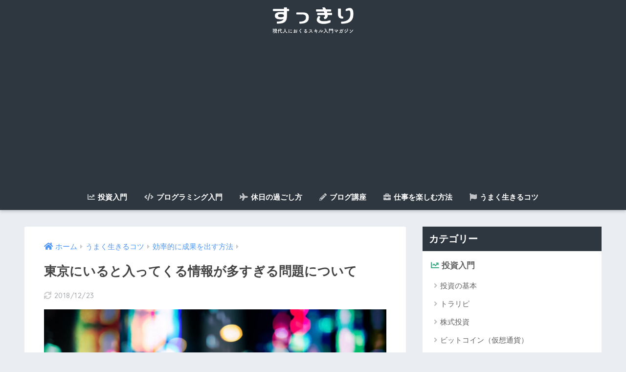

--- FILE ---
content_type: text/html; charset=UTF-8
request_url: https://sakagami3.com/entry/2017/01/31/165809
body_size: 14269
content:
<!doctype html>
<html lang="ja">
<head>
  <meta charset="utf-8">
  <meta http-equiv="X-UA-Compatible" content="IE=edge">
  <meta name="HandheldFriendly" content="True">
  <meta name="MobileOptimized" content="320">
  <meta name="viewport" content="width=device-width, initial-scale=1 ,viewport-fit=cover"/>
  <meta name="msapplication-TileColor" content="#2e3740">
  <meta name="theme-color" content="#2e3740">
  <link rel="pingback" href="https://sakagami3.com/xmlrpc.php">
  <title>東京にいると入ってくる情報が多すぎる問題について | すっきり</title>
<link rel='dns-prefetch' href='//ajax.googleapis.com' />
<link rel='dns-prefetch' href='//s0.wp.com' />
<link rel='dns-prefetch' href='//fonts.googleapis.com' />
<link rel='dns-prefetch' href='//use.fontawesome.com' />
<link rel='dns-prefetch' href='//s.w.org' />
<link rel="alternate" type="application/rss+xml" title="すっきり &raquo; フィード" href="https://sakagami3.com/feed" />
<link rel="alternate" type="application/rss+xml" title="すっきり &raquo; コメントフィード" href="https://sakagami3.com/comments/feed" />
<link rel='stylesheet' id='sng-stylesheet-css'  href='https://sakagami3.com/wp-content/themes/sango-theme/style.css?ver1_8_1' type='text/css' media='all' />
<link rel='stylesheet' id='sng-option-css'  href='https://sakagami3.com/wp-content/themes/sango-theme/entry-option.css?ver1_8_1' type='text/css' media='all' />
<link rel='stylesheet' id='sng-googlefonts-css'  href='//fonts.googleapis.com/css?family=Quicksand%3A500%2C700' type='text/css' media='all' />
<link rel='stylesheet' id='sng-fontawesome5-css'  href='https://use.fontawesome.com/releases/v5.7.2/css/all.css' type='text/css' media='all' />
<link rel='stylesheet' id='contact-form-7-css'  href='https://sakagami3.com/wp-content/plugins/contact-form-7/includes/css/styles.css' type='text/css' media='all' />
<link rel='stylesheet' id='child-style-css'  href='https://sakagami3.com/wp-content/themes/sango-theme-child/style.css' type='text/css' media='all' />
<link rel='stylesheet' id='jetpack_css-css'  href='https://sakagami3.com/wp-content/plugins/jetpack/css/jetpack.css' type='text/css' media='all' />
<script type='text/javascript' src='https://ajax.googleapis.com/ajax/libs/jquery/2.2.4/jquery.min.js'></script>
<link rel='https://api.w.org/' href='https://sakagami3.com/wp-json/' />
<link rel="EditURI" type="application/rsd+xml" title="RSD" href="https://sakagami3.com/xmlrpc.php?rsd" />
<link rel="canonical" href="https://sakagami3.com/entry/2017/01/31/165809" />
<link rel='shortlink' href='https://wp.me/p94GNJ-39' />
<link rel="alternate" type="application/json+oembed" href="https://sakagami3.com/wp-json/oembed/1.0/embed?url=https%3A%2F%2Fsakagami3.com%2Fentry%2F2017%2F01%2F31%2F165809" />
<link rel="alternate" type="text/xml+oembed" href="https://sakagami3.com/wp-json/oembed/1.0/embed?url=https%3A%2F%2Fsakagami3.com%2Fentry%2F2017%2F01%2F31%2F165809&#038;format=xml" />

<link rel='dns-prefetch' href='//v0.wordpress.com'/>
<style type='text/css'>img#wpstats{display:none}</style><meta property="og:title" content="東京にいると入ってくる情報が多すぎる問題について" />
<meta property="og:description" content="目次1 東京にいるととにかく入ってくる情報が多い2 1日に人ができることには限界があるじゃない？！3 1日でき ... " />
<meta property="og:type" content="article" />
<meta property="og:url" content="https://sakagami3.com/entry/2017/01/31/165809" />
<meta property="og:image" content="https://sakagami3.com/wp-content/uploads/2017/01/20170131163412-1-1024x576.jpg" />
<meta property="og:site_name" content="すっきり" />
<meta name="twitter:card" content="summary_large_image" />
<!-- gtag.js -->
<script async src="https://www.googletagmanager.com/gtag/js?id=UA-18232608-8"></script>
<script>
  window.dataLayer = window.dataLayer || [];
  function gtag(){dataLayer.push(arguments)};
  gtag('js', new Date());
  gtag('config', 'UA-18232608-8');
</script>
<style type="text/css">.broken_link, a.broken_link {
	text-decoration: line-through;
}</style><link rel="icon" href="https://sakagami3.com/wp-content/uploads/2018/10/cropped-icon-32x32.png" sizes="32x32" />
<link rel="icon" href="https://sakagami3.com/wp-content/uploads/2018/10/cropped-icon-192x192.png" sizes="192x192" />
<link rel="apple-touch-icon-precomposed" href="https://sakagami3.com/wp-content/uploads/2018/10/cropped-icon-180x180.png" />
<meta name="msapplication-TileImage" content="https://sakagami3.com/wp-content/uploads/2018/10/cropped-icon-270x270.png" />
<style>
a {color: #4f96f6;}
.main-c, .has-sango-main-color {color: #2e3740;}
.main-bc, .has-sango-main-background-color {background-color: #2e3740;}
.main-bdr, #inner-content .main-bdr {border-color:  #2e3740;}
.pastel-c, .has-sango-pastel-color {color: #c8e4ff; }
.pastel-bc, .has-sango-pastel-background-color, #inner-content .pastel-bc {background-color: #c8e4ff;}
.accent-c, .has-sango-accent-color {color: #41ac88;}
.accent-bc, .has-sango-accent-background-color {background-color: #41ac88;}
.header, #footer-menu, .drawer__title {background-color: #2e3740;}
#logo a {color: #FFF;}
.desktop-nav li a , .mobile-nav li a, #footer-menu a ,.copyright, #drawer__open, .header-search__open, .drawer__title {color: #FFF;}
.drawer__title .close span, .drawer__title .close span:before {background: #FFF;}
.desktop-nav li:after {background: #FFF;}
.mobile-nav .current-menu-item {border-bottom-color: #FFF;}
.widgettitle {color: #ffffff;background-color:#2e3740;}
.footer {background-color: #e0e4eb;}
.footer, .footer a, .footer .widget ul li a {color: #3c3c3c;}
#toc_container .toc_title, #footer_menu .raised, .pagination a, .pagination span, #reply-title:before , .entry-content blockquote:before ,.main-c-before li:before ,.main-c-b:before{color: #2e3740;}
#searchsubmit, #toc_container .toc_title:before, .cat-name, .pre_tag > span, .pagination .current, #submit ,.withtag_list > span,.main-bc-before li:before {background-color: #2e3740;}
#toc_container, h3 ,.li-mainbdr ul,.li-mainbdr ol {border-color: #2e3740;}
.search-title i ,.acc-bc-before li:before {background: #41ac88;}
.li-accentbdr ul, .li-accentbdr ol {border-color: #41ac88;}
.pagination a:hover ,.li-pastelbc ul, .li-pastelbc ol {background: #c8e4ff;}
body {font-size: 100%;}
@media only screen and (min-width: 481px) {
body {font-size: 107%;}
}
@media only screen and (min-width: 1030px) {
body {font-size: 107%;}
}
.totop {background: #5ba9f7;}
.header-info a {color: #FFF; background: linear-gradient(95deg,#56626d,#56626d);}
.fixed-menu ul {background: #FFF;}
.fixed-menu a {color: #a2a7ab;}
.fixed-menu .current-menu-item a , .fixed-menu ul li a.active {color: #6bb6ff;}
.post-tab {background: #FFF;} .post-tab>div {color: #a7a7a7} .post-tab > div.tab-active{background: linear-gradient(45deg,#41ac88,#41ac88)}
</style>
			<style type="text/css" id="wp-custom-css">
				/* 記事一覧のカテゴリ名の色 */

.cat-name {
	background-color: #41ac88;
}


/* 引用のスタイル */

.entry-content blockquote {
    padding: 35px 1.5em;
    border: none;
    background: whitesmoke;
}
.entry-content blockquote:before {
    top: 10px;
    left: 15px;
    color: #dadada;
}
.entry-content blockquote:after {
    position: absolute;
    right: 15px;
    bottom: 10px;
    color: #dadada;
    font-family: "Font Awesome 5 Free";
    font-weight: 900;
    font-size: 25px;
    line-height: 1;
    content: "\f10e";
}			</style>
		</head>
<body class="post-template-default single single-post postid-195 single-format-standard fa5">
  <div id="container">
    <header class="header header--center">
            <div id="inner-header" class="wrap cf">
    <p id="logo" class="h1 dfont">
    <a href="https://sakagami3.com">
              <img src="https://sakagami3.com/wp-content/uploads/2019/03/logo.png" alt="すっきり">
                </a>
  </p>
  <div class="header-search">
      <label class="header-search__open" for="header-search-input"><i class="fas fa-search"></i></label>
    <input type="checkbox" class="header-search__input" id="header-search-input" onclick="document.querySelector('.header-search__modal .searchform__input').focus()">
  <label class="header-search__close" for="header-search-input"></label>
  <div class="header-search__modal">
    <form role="search" method="get" id="searchform" class="searchform" action="https://sakagami3.com/">
  <div>
    <input type="search" id="s" class="searchform__input" name="s" value="" placeholder="検索" />
    <button type="submit" id="searchsubmit" class="searchform__submit"><i class="fas fa-search"></i></button>
  </div>
</form>  </div>
</div>  <nav class="desktop-nav clearfix"><ul id="menu-%e3%83%a1%e3%83%8b%e3%83%a5%e3%83%bc" class="menu"><li id="menu-item-10183" class="menu-item menu-item-type-post_type menu-item-object-post menu-item-10183"><a href="https://sakagami3.com/entry/2019/01/14/111504"><i class="fas fa-chart-line"></i> 投資入門</a></li>
<li id="menu-item-10982" class="menu-item menu-item-type-custom menu-item-object-custom menu-item-10982"><a href="https://26gram.com/"><i class="fas fa-code"></i> プログラミング入門</a></li>
<li id="menu-item-10004" class="menu-item menu-item-type-post_type menu-item-object-post menu-item-10004"><a href="https://sakagami3.com/entry/2019/01/05/130644"><i class="fas fa-plane"></i> 休日の過ごし方</a></li>
<li id="menu-item-9906" class="menu-item menu-item-type-post_type menu-item-object-post menu-item-9906"><a href="https://sakagami3.com/entry/2018/12/29/173623"><i class="fas fa-pencil-alt"></i> ブログ講座</a></li>
<li id="menu-item-10136" class="menu-item menu-item-type-post_type menu-item-object-post menu-item-10136"><a href="https://sakagami3.com/entry/2019/01/11/171646"><i class="fas fa-briefcase"></i> 仕事を楽しむ方法</a></li>
<li id="menu-item-9762" class="menu-item menu-item-type-post_type menu-item-object-post menu-item-9762"><a href="https://sakagami3.com/entry/2018/12/25/163143"><i class="fas fa-flag"></i> うまく生きるコツ</a></li>
</ul></nav></div>
    </header>
      <div id="content">
    <div id="inner-content" class="wrap cf">
      <main id="main" class="m-all t-2of3 d-5of7 cf">
                  <article id="entry" class="cf post-195 post type-post status-publish format-standard has-post-thumbnail category-performance">
            <header class="article-header entry-header">
  <nav id="breadcrumb"><ul itemscope itemtype="http://schema.org/BreadcrumbList"><li itemprop="itemListElement" itemscope itemtype="http://schema.org/ListItem"><a href="https://sakagami3.com" itemprop="item"><span itemprop="name">ホーム</span></a><meta itemprop="position" content="1" /></li><li itemprop="itemListElement" itemscope itemtype="http://schema.org/ListItem"><a href="https://sakagami3.com/entry/category/social" itemprop="item"><span itemprop="name">うまく生きるコツ</span></a><meta itemprop="position" content="2" /></li><li itemprop="itemListElement" itemscope itemtype="http://schema.org/ListItem"><a href="https://sakagami3.com/entry/category/social/performance" itemprop="item"><span itemprop="name">効率的に成果を出す方法</span></a><meta itemprop="position" content="3" /></li></ul></nav>  <h1 class="entry-title single-title">東京にいると入ってくる情報が多すぎる問題について</h1>
  <p class="entry-meta vcard dfont">
                                <time class="updated entry-time" datetime="2018-12-23">2018/12/23</time>
              </p>
      <p class="post-thumbnail"><img width="940" height="529" src="https://sakagami3.com/wp-content/uploads/2017/01/20170131163412-1.jpg" class="webfeedsFeaturedVisual wp-post-image" alt="" srcset="https://sakagami3.com/wp-content/uploads/2017/01/20170131163412-1.jpg 1024w, https://sakagami3.com/wp-content/uploads/2017/01/20170131163412-1-300x169.jpg 300w, https://sakagami3.com/wp-content/uploads/2017/01/20170131163412-1-768x432.jpg 768w" sizes="(max-width: 940px) 100vw, 940px" data-attachment-id="2409" data-permalink="https://sakagami3.com/entry/2017/01/31/165809/attachment/20170131163412" data-orig-file="https://sakagami3.com/wp-content/uploads/2017/01/20170131163412-1.jpg" data-orig-size="1024,576" data-comments-opened="0" data-image-meta="{&quot;aperture&quot;:&quot;0&quot;,&quot;credit&quot;:&quot;&quot;,&quot;camera&quot;:&quot;&quot;,&quot;caption&quot;:&quot;&quot;,&quot;created_timestamp&quot;:&quot;0&quot;,&quot;copyright&quot;:&quot;&quot;,&quot;focal_length&quot;:&quot;0&quot;,&quot;iso&quot;:&quot;0&quot;,&quot;shutter_speed&quot;:&quot;0&quot;,&quot;title&quot;:&quot;&quot;,&quot;orientation&quot;:&quot;0&quot;}" data-image-title="20170131163412" data-image-description="" data-medium-file="https://sakagami3.com/wp-content/uploads/2017/01/20170131163412-1-300x169.jpg" data-large-file="https://sakagami3.com/wp-content/uploads/2017/01/20170131163412-1-1024x576.jpg" /></p>
        <input type="checkbox" id="fab">
    <label class="fab-btn extended-fab main-c" for="fab"><i class="fas fa-share-alt"></i></label>
    <label class="fab__close-cover" for="fab"></label>
    <!--FABの中身-->
    <div id="fab__contents">
      <div class="fab__contents-main dfont">
        <label class="close" for="fab"><span></span></label>
        <p class="fab__contents_title">SHARE</p>
                  <div class="fab__contents_img" style="background-image: url(https://sakagami3.com/wp-content/uploads/2017/01/20170131163412-1-520x300.jpg);">
          </div>
                  <div class="sns-btn sns-dif">
          <ul>
        <!-- twitter -->
        <li class="tw sns-btn__item">
          <a href="http://twitter.com/share?url=https%3A%2F%2Fsakagami3.com%2Fentry%2F2017%2F01%2F31%2F165809&text=%E6%9D%B1%E4%BA%AC%E3%81%AB%E3%81%84%E3%82%8B%E3%81%A8%E5%85%A5%E3%81%A3%E3%81%A6%E3%81%8F%E3%82%8B%E6%83%85%E5%A0%B1%E3%81%8C%E5%A4%9A%E3%81%99%E3%81%8E%E3%82%8B%E5%95%8F%E9%A1%8C%E3%81%AB%E3%81%A4%E3%81%84%E3%81%A6%EF%BD%9C%E3%81%99%E3%81%A3%E3%81%8D%E3%82%8A&via=sakagami3" target="_blank" rel="nofollow noopener noreferrer">
            <i class="fab fa-twitter"></i>            <span class="share_txt">ツイート</span>
          </a>
          <span class="scc dfont">0</span>        </li>
        <!-- facebook -->
        <li class="fb sns-btn__item">
          <a href="http://www.facebook.com/share.php?u=https%3A%2F%2Fsakagami3.com%2Fentry%2F2017%2F01%2F31%2F165809&t=%E6%9D%B1%E4%BA%AC%E3%81%AB%E3%81%84%E3%82%8B%E3%81%A8%E5%85%A5%E3%81%A3%E3%81%A6%E3%81%8F%E3%82%8B%E6%83%85%E5%A0%B1%E3%81%8C%E5%A4%9A%E3%81%99%E3%81%8E%E3%82%8B%E5%95%8F%E9%A1%8C%E3%81%AB%E3%81%A4%E3%81%84%E3%81%A6%EF%BD%9C%E3%81%99%E3%81%A3%E3%81%8D%E3%82%8A" target="_blank" rel="nofollow noopener noreferrer">
            <i class="fab fa-facebook"></i>            <span class="share_txt">シェア</span>
          </a>
          <span class="scc dfont">0</span>        </li>
        <!-- はてなブックマーク -->
        <li class="hatebu sns-btn__item">
          <a href="http://b.hatena.ne.jp/add?mode=confirm&url=https%3A%2F%2Fsakagami3.com%2Fentry%2F2017%2F01%2F31%2F165809"  onclick="javascript:window.open(this.href, '', 'menubar=no,toolbar=no,resizable=yes,scrollbars=yes,height=400,width=510');return false;" target="_blank" rel="nofollow noopener noreferrer">
            <i class="fa fa-hatebu"></i>
            <span class="share_txt">はてブ</span>
          </a>
          <span class="scc dfont">0</span>        </li>
        <!-- LINE -->
        <li class="line sns-btn__item">
          <a href="http://line.me/R/msg/text/?https%3A%2F%2Fsakagami3.com%2Fentry%2F2017%2F01%2F31%2F165809%0D%0A%E6%9D%B1%E4%BA%AC%E3%81%AB%E3%81%84%E3%82%8B%E3%81%A8%E5%85%A5%E3%81%A3%E3%81%A6%E3%81%8F%E3%82%8B%E6%83%85%E5%A0%B1%E3%81%8C%E5%A4%9A%E3%81%99%E3%81%8E%E3%82%8B%E5%95%8F%E9%A1%8C%E3%81%AB%E3%81%A4%E3%81%84%E3%81%A6%EF%BD%9C%E3%81%99%E3%81%A3%E3%81%8D%E3%82%8A" target="_blank" rel="nofollow noopener noreferrer">
                          <i class="fab fa-line"></i>
                        <span class="share_txt share_txt_line dfont">LINE</span>
          </a>
        </li>
        <!-- Pocket -->
        <li class="pkt sns-btn__item">
          <a href="http://getpocket.com/edit?url=https%3A%2F%2Fsakagami3.com%2Fentry%2F2017%2F01%2F31%2F165809&title=%E6%9D%B1%E4%BA%AC%E3%81%AB%E3%81%84%E3%82%8B%E3%81%A8%E5%85%A5%E3%81%A3%E3%81%A6%E3%81%8F%E3%82%8B%E6%83%85%E5%A0%B1%E3%81%8C%E5%A4%9A%E3%81%99%E3%81%8E%E3%82%8B%E5%95%8F%E9%A1%8C%E3%81%AB%E3%81%A4%E3%81%84%E3%81%A6%EF%BD%9C%E3%81%99%E3%81%A3%E3%81%8D%E3%82%8A" target="_blank" rel="nofollow noopener noreferrer">
            <i class="fab fa-get-pocket"></i>            <span class="share_txt">Pocket</span>
          </a>
          <span class="scc dfont">0</span>        </li>
      </ul>
  </div>
        </div>
    </div>
    </header>
<section class="entry-content cf">
  <div class="widget_text sponsored"><div class="textwidget custom-html-widget"><script async src="//pagead2.googlesyndication.com/pagead/js/adsbygoogle.js"></script>
<!-- sakagami memo - レスポンシブ 記事詳細 上 モバイル用 -->
<ins class="adsbygoogle"
     style="display:block"
     data-ad-client="ca-pub-5347975170535817"
     data-ad-slot="8379247900"
     data-ad-format="auto"></ins>
<script>
(adsbygoogle = window.adsbygoogle || []).push({});
</script></div></div><div id="toc_container" class="no_bullets"><p class="toc_title">目次</p><ul class="toc_list"><li><a href="#i"><span class="toc_number toc_depth_1">1</span> 東京にいるととにかく入ってくる情報が多い</a></li><li><a href="#1"><span class="toc_number toc_depth_1">2</span> 1日に人ができることには限界があるじゃない？！</a></li><li><a href="#12"><span class="toc_number toc_depth_1">3</span> 1日できることは2種類まで</a></li><li><a href="#i-2"><span class="toc_number toc_depth_1">4</span> 意識してインプットを厳選する</a></li><li><a href="#i-3"><span class="toc_number toc_depth_1">5</span> 自分の人生を大事にしよう</a></li><li><a href="#i-4"><span class="toc_number toc_depth_1">6</span> 関連記事</a></li></ul></div>
<h2><span id="i">東京にいるととにかく入ってくる情報が多い</span></h2>
<p>会社では 新しいお店がオープンするというウワサ、仕事関連のセミナー、週末のイベント情報、新しい本、新しい映画。</p>
<p>少し街を歩けば 広告、お店のセール、路上ライブ、事故。</p>
<p>家に帰っても Twitter や Facebook のタイムラインに流れる情報。</p>
<p>&nbsp;</p>
<p><strong>少し動くだけで嫌でもありとあらゆる情報が入ってくる。</strong></p>
<p>&nbsp;</p>
<p>そんな状況の中で過ごしていて、<span style="background: linear-gradient(transparent 60%, #d7d7ff 60%);">あれもやりたい、これもやりたい、あれもやらなきゃ、これもやらなきゃ、ってアクセクしていません？！</span></p>
<p>&nbsp;</p>
<p>周りも平日の夜もだいたい予定があって、週末も予定があって、、</p>
<p>っていうのを見てると<span style="background: linear-gradient(transparent 60%, #d7d7ff 60%);">自分もなにかやらなきゃってなっていません？！</span></p>
<p>&nbsp;</p>
<p>いや、そうなっていても仕方がない！</p>
<p>ってくらい<strong>誘惑もプレッシャーも多い！</strong></p>
<p>&nbsp;</p>
<p>感じ方としてはいろいろ刺激があって楽しいかもしれないんだけど、実は身体のどこかで疲れているみたいな。</p>
<p><span style="background: linear-gradient(transparent 60%, #d7d7ff 60%);">夜寝る前にフーッと疲れが出てくる感じ。</span></p>
<p>&nbsp;</p>
<p>もしかしたら<strong>情報に消耗しているかもよ？！</strong></p>
<p>少なくとも僕はそうでした。</p>
<p>&nbsp;</p>
<h2><span id="1">1日に人ができることには限界があるじゃない？！</span></h2>
<p>1日24時間で睡眠時間8時間だとしたら、16時間。</p>
<p>そこから仕事と、食事や歯磨きとか着替えとか日常のルーチンを除くと、<strong>自由にできるのはせいぜい1日4, 5時間</strong>？！</p>
<p>&nbsp;</p>
<p><span style="font-size: 150%; color: #ff0000;">少なすぎる！！</span></p>
<p>&nbsp;</p>
<h2><span id="12">1日できることは2種類まで</span></h2>
<p>時間的に考えてみれば、だいたい<strong>1日に2種類のことしかできない</strong>。</p>
<p>&nbsp;</p>
<p>仕事行って、その帰りにジムに行ったらもうその日は終わり。</p>
<p>週末は買い物に行って、夜に友達と飲み行ったら終わり。</p>
<p>&nbsp;</p>
<p>それ以上詰め込み始めたら、手を抜いたり時間を削ったりして何かが犠牲になってくる。</p>
<p><span style="background: linear-gradient(transparent 60%, #d7d7ff 60%);">結局いろいろやった結果、全て中途半端ってことにもなりかねない。</span></p>
<p>&nbsp;</p>
<h2><span id="i-2">意識してインプットを厳選する</span></h2>
<p>考えてみると<strong>薄い情報や自分にとって不要な情報が多い</strong>んですよね。</p>
<p>厳選して良い情報だけを入れられるのが一番いいんだけどそれは無理！</p>
<p>&nbsp;</p>
<p>だからあれこれインプットしないように、<span style="color: #ff0000;">意識的に情報源を捨てたりフィルターをかけることを意識する必要ある</span>と思います。</p>
<p>気を抜いたら全部見たくなるから意識するしかない！</p>
<p><strong>意識的にっていうのがだいじ！</strong></p>
<p>&nbsp;</p>
<p>例えば僕の場合だと、SNSあんまり見ない。見たとしてもむやみやたら色んなところクリックしない、本もテレビも映画も本当に気になったものしか見ないようにしてる。例えばだけど！</p>
<p>そうすると時間に余裕ができて、自分のもっとやりたいことを優先できるようになりました。</p>
<p>&nbsp;</p>
<h2><span id="i-3">自分の人生を大事にしよう</span></h2>
<p>だいたい入ってくる情報で動いていたらもったいない。</p>
<p>動くというより、動かされてるって言った方が正しいかも。</p>
<p>&nbsp;</p>
<p>それに適応していて、むしろそれが楽しいっていう人や、うまくやれる人もいると思うし、それならそれでいいと思う。</p>
<p>僕も20代前半のときは社会人になって新生活で、ありとあらゆる全てが新鮮で、楽しかったし。</p>
<p>&nbsp;</p>
<p>でもそれを<strong>繰り返しているとだんだん飽きてくるし疲れてくるし非効率だということがわかってきた</strong>ので、おもむろに書いてみたくなったのでした！</p>
<p>&nbsp;</p>
<div class="cstmreba">
<div class="booklink-box">
<div class="booklink-image"><a href="http://www.amazon.co.jp/exec/obidos/asin/4478101558/sakagami30c-22/" target="_blank" rel="noopener"><img style="border: none;" src="https://images-fe.ssl-images-amazon.com/images/I/51v9aj58I1L._SL160_.jpg" alt="" /></a></div>
<div class="booklink-info">
<div class="booklink-name">
<p><a href="http://www.amazon.co.jp/exec/obidos/asin/4478101558/sakagami30c-22/" target="_blank" rel="noopener">自分の時間を取り戻そう―――ゆとりも成功も手に入れられるたった1つの考え方</a></p>
<div class="booklink-powered-date">posted with <a href="http://yomereba.com" target="_blank" rel="nofollow noopener">ヨメレバ</a></div>
</div>
<div class="booklink-detail">ちきりん ダイヤモンド社 2016-11-26</div>
<div class="booklink-link2">
<div class="shoplinkamazon"><a href="http://www.amazon.co.jp/exec/obidos/asin/4478101558/sakagami30c-22/" target="_blank" rel="noopener">Amazon</a></div>
<div class="shoplinkkindle"><a href="http://www.amazon.co.jp/exec/obidos/ASIN/B01N0GELY0/sakagami30c-22/" target="_blank" rel="noopener">Kindle</a></div>
<div class="shoplinkrakuten"><a href="http://hb.afl.rakuten.co.jp/hgc/14cbe17b.02352bfc.14cbe17c.3e45e7ea/?pc=http%3A%2F%2Fbooks.rakuten.co.jp%2Frb%2F14507548%2F%3Fscid%3Daf_ich_link_urltxt%26m%3Dhttp%3A%2F%2Fm.rakuten.co.jp%2Fev%2Fbook%2F" target="_blank" rel="noopener">楽天ブックス</a></div>
</div>
</div>
<div class="booklink-footer"></div>
</div>
</div>
<p>&nbsp;</p>
<h2><span id="i-4">関連記事</span></h2>
<p><a href="https://sakagami3.com/entry/2017/01/26/195522">田舎暮らしと都会暮らしを両方経験した僕が、それぞれのメリット・デメリットをあげてみる</a></p>
<p><a href="https://sakagami3.com/entry/2017/01/27/170629">転職したいけどできない人へおくる、人生を後悔せずに生きるための方法</a></p>
<div class="sponsored dfont"><div class="textwidget"><p>&nbsp;</p>
<p><span class="labeltext accent-bc">人気記事</span><a href="https://sakagami3.com/entry/2017/10/05/141525">【まずはココ】転職を考えるときに見るべき おすすめサイト 12選</a></p>
<p><span class="labeltext accent-bc">人気記事</span><a href="https://sakagami3.com/entry/2017/09/03/140700">【無料】自分の適性・得意なことが知れるグッドポイント診断をやってみた</a></p>
<p><span class="labeltext accent-bc">人気記事</span><a href="https://sakagami3.com/entry/2018/09/21/132253">【辞められない人向け】評判の良い退職代行サービスランキング 8選</a></p>
<p><span class="labeltext accent-bc">人気記事</span><a href="https://sakagami3.com/entry/2019/02/21/164659">【面接不要で好きな時間に働ける】Uber Eats 配達員とは？</a></p>
<p>&nbsp;</p>
<p><span class="balloon">未経験からエンジニアを目指す方へ</span></p>
<p><a href="https://px.a8.net/svt/ejp?a8mat=35B1PR+APUFU+40C4+5ZU29" target="_blank" rel="nofollow noopener"><img src="https://www20.a8.net/svt/bgt?aid=190312047018&amp;wid=002&amp;eno=01&amp;mid=s00000018706001007000&amp;mc=1" alt="" width="234" height="60" border="0" /></a><img src="https://www19.a8.net/0.gif?a8mat=35B1PR+APUFU+40C4+5ZU29" alt="" width="1" height="1" border="0" /></p>
</div></div><div class="widget_text sponsored dfont"><div class="textwidget custom-html-widget"><div class="shtb2 tbrsp"><div class="cell"><script async src="//pagead2.googlesyndication.com/pagead/js/adsbygoogle.js"></script>
<!-- sakagami memo - レクタングル 記事詳細 下の左 20180422 -->
<ins class="adsbygoogle"
     style="display:inline-block;width:336px;height:280px"
     data-ad-client="ca-pub-5347975170535817"
     data-ad-slot="8912072261"></ins>
<script>
(adsbygoogle = window.adsbygoogle || []).push({});
</script></div>
<div class="cell"><script async src="//pagead2.googlesyndication.com/pagead/js/adsbygoogle.js"></script>
<!-- sakagami memo - レクタングル 記事詳細 下の右 20180422 -->
<ins class="adsbygoogle"
     style="display:inline-block;width:336px;height:280px"
     data-ad-client="ca-pub-5347975170535817"
     data-ad-slot="9215324595"></ins>
<script>
(adsbygoogle = window.adsbygoogle || []).push({});
</script></div></div></div></div><div class="sponsored dfont"><div class="textwidget"><p style="text-align: center;"><span class="balloon">もっと読む？ 目次はこちら</span></p>
<p style="text-align: center;">      <a class="c_linkto" href="https://sakagami3.com/entry/2018/12/25/163143">
        <span><img width="520" height="300" src="https://sakagami3.com/wp-content/uploads/2018/12/social-t-520x300.jpeg" class="attachment-thumb-520 size-thumb-520 wp-post-image" alt="" data-attachment-id="9758" data-permalink="https://sakagami3.com/entry/2018/12/25/163143/social-t" data-orig-file="https://sakagami3.com/wp-content/uploads/2018/12/social-t.jpeg" data-orig-size="1024,768" data-comments-opened="0" data-image-meta="{&quot;aperture&quot;:&quot;0&quot;,&quot;credit&quot;:&quot;&quot;,&quot;camera&quot;:&quot;&quot;,&quot;caption&quot;:&quot;&quot;,&quot;created_timestamp&quot;:&quot;0&quot;,&quot;copyright&quot;:&quot;&quot;,&quot;focal_length&quot;:&quot;0&quot;,&quot;iso&quot;:&quot;0&quot;,&quot;shutter_speed&quot;:&quot;0&quot;,&quot;title&quot;:&quot;&quot;,&quot;orientation&quot;:&quot;0&quot;}" data-image-title="social-t" data-image-description="" data-medium-file="https://sakagami3.com/wp-content/uploads/2018/12/social-t-300x225.jpeg" data-large-file="https://sakagami3.com/wp-content/uploads/2018/12/social-t-1024x768.jpeg" /></span>
        <span class="c_linkto_text">【うまく生きるコツ】うまくいかない人生を前向きに変えるヒント集</span>
      </a></p>
</div></div></section><footer class="article-footer">
  <aside>
    <div class="footer-contents">
        <div class="sns-btn sns-dif">
    <span class="sns-btn__title dfont">SHARE</span>      <ul>
        <!-- twitter -->
        <li class="tw sns-btn__item">
          <a href="http://twitter.com/share?url=https%3A%2F%2Fsakagami3.com%2Fentry%2F2017%2F01%2F31%2F165809&text=%E6%9D%B1%E4%BA%AC%E3%81%AB%E3%81%84%E3%82%8B%E3%81%A8%E5%85%A5%E3%81%A3%E3%81%A6%E3%81%8F%E3%82%8B%E6%83%85%E5%A0%B1%E3%81%8C%E5%A4%9A%E3%81%99%E3%81%8E%E3%82%8B%E5%95%8F%E9%A1%8C%E3%81%AB%E3%81%A4%E3%81%84%E3%81%A6%EF%BD%9C%E3%81%99%E3%81%A3%E3%81%8D%E3%82%8A&via=sakagami3" target="_blank" rel="nofollow noopener noreferrer">
            <i class="fab fa-twitter"></i>            <span class="share_txt">ツイート</span>
          </a>
          <span class="scc dfont">0</span>        </li>
        <!-- facebook -->
        <li class="fb sns-btn__item">
          <a href="http://www.facebook.com/share.php?u=https%3A%2F%2Fsakagami3.com%2Fentry%2F2017%2F01%2F31%2F165809&t=%E6%9D%B1%E4%BA%AC%E3%81%AB%E3%81%84%E3%82%8B%E3%81%A8%E5%85%A5%E3%81%A3%E3%81%A6%E3%81%8F%E3%82%8B%E6%83%85%E5%A0%B1%E3%81%8C%E5%A4%9A%E3%81%99%E3%81%8E%E3%82%8B%E5%95%8F%E9%A1%8C%E3%81%AB%E3%81%A4%E3%81%84%E3%81%A6%EF%BD%9C%E3%81%99%E3%81%A3%E3%81%8D%E3%82%8A" target="_blank" rel="nofollow noopener noreferrer">
            <i class="fab fa-facebook"></i>            <span class="share_txt">シェア</span>
          </a>
          <span class="scc dfont">0</span>        </li>
        <!-- はてなブックマーク -->
        <li class="hatebu sns-btn__item">
          <a href="http://b.hatena.ne.jp/add?mode=confirm&url=https%3A%2F%2Fsakagami3.com%2Fentry%2F2017%2F01%2F31%2F165809"  onclick="javascript:window.open(this.href, '', 'menubar=no,toolbar=no,resizable=yes,scrollbars=yes,height=400,width=510');return false;" target="_blank" rel="nofollow noopener noreferrer">
            <i class="fa fa-hatebu"></i>
            <span class="share_txt">はてブ</span>
          </a>
          <span class="scc dfont">0</span>        </li>
        <!-- LINE -->
        <li class="line sns-btn__item">
          <a href="http://line.me/R/msg/text/?https%3A%2F%2Fsakagami3.com%2Fentry%2F2017%2F01%2F31%2F165809%0D%0A%E6%9D%B1%E4%BA%AC%E3%81%AB%E3%81%84%E3%82%8B%E3%81%A8%E5%85%A5%E3%81%A3%E3%81%A6%E3%81%8F%E3%82%8B%E6%83%85%E5%A0%B1%E3%81%8C%E5%A4%9A%E3%81%99%E3%81%8E%E3%82%8B%E5%95%8F%E9%A1%8C%E3%81%AB%E3%81%A4%E3%81%84%E3%81%A6%EF%BD%9C%E3%81%99%E3%81%A3%E3%81%8D%E3%82%8A" target="_blank" rel="nofollow noopener noreferrer">
                          <i class="fab fa-line"></i>
                        <span class="share_txt share_txt_line dfont">LINE</span>
          </a>
        </li>
        <!-- Pocket -->
        <li class="pkt sns-btn__item">
          <a href="http://getpocket.com/edit?url=https%3A%2F%2Fsakagami3.com%2Fentry%2F2017%2F01%2F31%2F165809&title=%E6%9D%B1%E4%BA%AC%E3%81%AB%E3%81%84%E3%82%8B%E3%81%A8%E5%85%A5%E3%81%A3%E3%81%A6%E3%81%8F%E3%82%8B%E6%83%85%E5%A0%B1%E3%81%8C%E5%A4%9A%E3%81%99%E3%81%8E%E3%82%8B%E5%95%8F%E9%A1%8C%E3%81%AB%E3%81%A4%E3%81%84%E3%81%A6%EF%BD%9C%E3%81%99%E3%81%A3%E3%81%8D%E3%82%8A" target="_blank" rel="nofollow noopener noreferrer">
            <i class="fab fa-get-pocket"></i>            <span class="share_txt">Pocket</span>
          </a>
          <span class="scc dfont">0</span>        </li>
      </ul>
  </div>
              <div class="footer-meta dfont">
                  <p class="footer-meta_title">CATEGORY :</p>
          <ul class="post-categories">
	<li><a href="https://sakagami3.com/entry/category/social/performance" rel="category tag">効率的に成果を出す方法</a></li></ul>              </div>
                  <div id="related_ads"><h3 class="h-undeline related_title">関連記事</h3><div class="textwidget custom-html-widget"><script async src="//pagead2.googlesyndication.com/pagead/js/adsbygoogle.js"></script>
<ins class="adsbygoogle"
     style="display:block"
     data-ad-format="autorelaxed"
     data-ad-client="ca-pub-5347975170535817"
     data-ad-slot="1618345374"></ins>
<script>
     (adsbygoogle = window.adsbygoogle || []).push({});
</script></div></div>          </div>
      </aside>
</footer>
      <script type="application/ld+json">
      {
      "@context": "http://schema.org",
      "@type": "Article",
      "mainEntityOfPage":"https://sakagami3.com/entry/2017/01/31/165809",
      "headline": "東京にいると入ってくる情報が多すぎる問題について",

      "image": {
      "@type": "ImageObject",
      "url": "https://sakagami3.com/wp-content/uploads/2017/01/20170131163412-1.jpg",
      "width":1024,
      "height":576      },

      "datePublished": "2017-01-31T16:58:09+0900",
      "dateModified": "2018-12-23T12:57:21+0900",
      "author": {
      "@type": "Person",
      "name": "さかがみ"
      },
      "publisher": {
      "@type": "Organization",
      "name": "すっきり",
      "logo": {
      "@type": "ImageObject",
      "url": "https://sakagami3.com/wp-content/uploads/2019/03/featured-image.jpeg"
      }
      },
      "description": "目次1 東京にいるととにかく入ってくる情報が多い2 1日に人ができることには限界があるじゃない？！3 1日でき ... "
      }
    </script>
              </article>
            <div class="prnx_box cf">
        <a href="https://sakagami3.com/entry/2017/01/30/205404" class="prnx pr">
      <p><i class="fas fa-angle-left"></i> 前の記事</p>
      <div class="prnx_tb">
                  <figure><img width="160" height="160" src="https://sakagami3.com/wp-content/uploads/2017/01/20170130202540-160x160.jpg" class="attachment-thumb-160 size-thumb-160 wp-post-image" alt="" srcset="https://sakagami3.com/wp-content/uploads/2017/01/20170130202540-160x160.jpg 160w, https://sakagami3.com/wp-content/uploads/2017/01/20170130202540-150x150.jpg 150w, https://sakagami3.com/wp-content/uploads/2017/01/20170130202540-125x125.jpg 125w" sizes="(max-width: 160px) 100vw, 160px" data-attachment-id="2412" data-permalink="https://sakagami3.com/entry/2017/01/30/205404/attachment/20170130202540" data-orig-file="https://sakagami3.com/wp-content/uploads/2017/01/20170130202540.jpg" data-orig-size="700,450" data-comments-opened="0" data-image-meta="{&quot;aperture&quot;:&quot;0&quot;,&quot;credit&quot;:&quot;&quot;,&quot;camera&quot;:&quot;&quot;,&quot;caption&quot;:&quot;&quot;,&quot;created_timestamp&quot;:&quot;0&quot;,&quot;copyright&quot;:&quot;&quot;,&quot;focal_length&quot;:&quot;0&quot;,&quot;iso&quot;:&quot;0&quot;,&quot;shutter_speed&quot;:&quot;0&quot;,&quot;title&quot;:&quot;&quot;,&quot;orientation&quot;:&quot;0&quot;}" data-image-title="20170130202540" data-image-description="" data-medium-file="https://sakagami3.com/wp-content/uploads/2017/01/20170130202540-300x193.jpg" data-large-file="https://sakagami3.com/wp-content/uploads/2017/01/20170130202540.jpg" /></figure>
          
        <span class="prev-next__text">渋谷・新宿近辺のスポーツジム6選！ 実際に体験してきたのでレビ…</span>
      </div>
    </a>
    
    <a href="https://sakagami3.com/entry/2017/02/01/191712" class="prnx nx">
      <p>次の記事 <i class="fas fa-angle-right"></i></p>
      <div class="prnx_tb">
        <span class="prev-next__text">【お金を貯める方法】簡単に正確にお金の増減を管理するシンプルな…</span>
                  <figure><img width="160" height="160" src="https://sakagami3.com/wp-content/uploads/2017/02/20170201184917-160x160.png" class="attachment-thumb-160 size-thumb-160 wp-post-image" alt="" srcset="https://sakagami3.com/wp-content/uploads/2017/02/20170201184917-160x160.png 160w, https://sakagami3.com/wp-content/uploads/2017/02/20170201184917-150x150.png 150w, https://sakagami3.com/wp-content/uploads/2017/02/20170201184917-125x125.png 125w" sizes="(max-width: 160px) 100vw, 160px" data-attachment-id="2406" data-permalink="https://sakagami3.com/entry/2017/02/01/191712/attachment/20170201184917" data-orig-file="https://sakagami3.com/wp-content/uploads/2017/02/20170201184917.png" data-orig-size="608,576" data-comments-opened="0" data-image-meta="{&quot;aperture&quot;:&quot;0&quot;,&quot;credit&quot;:&quot;&quot;,&quot;camera&quot;:&quot;&quot;,&quot;caption&quot;:&quot;&quot;,&quot;created_timestamp&quot;:&quot;0&quot;,&quot;copyright&quot;:&quot;&quot;,&quot;focal_length&quot;:&quot;0&quot;,&quot;iso&quot;:&quot;0&quot;,&quot;shutter_speed&quot;:&quot;0&quot;,&quot;title&quot;:&quot;&quot;,&quot;orientation&quot;:&quot;0&quot;}" data-image-title="20170201184917" data-image-description="" data-medium-file="https://sakagami3.com/wp-content/uploads/2017/02/20170201184917-300x284.png" data-large-file="https://sakagami3.com/wp-content/uploads/2017/02/20170201184917.png" /></figure>
              </div>
    </a>
  </div>                        </main>
        <div id="sidebar1" class="sidebar m-all t-1of3 d-2of7 last-col cf" role="complementary">
    <aside>
      <div class="insidesp">
        <div id="notfix">
          <div id="nav_menu-12" class="widget widget_nav_menu"><h4 class="widgettitle dfont has-fa-before">カテゴリー</h4><div class="menu-%e3%82%ab%e3%83%86%e3%82%b4%e3%83%aa%e3%83%bc%e4%b8%80%e8%a6%a7-container"><ul id="menu-%e3%82%ab%e3%83%86%e3%82%b4%e3%83%aa%e3%83%bc%e4%b8%80%e8%a6%a7" class="menu"><li id="menu-item-9630" class="menu-item menu-item-type-taxonomy menu-item-object-category menu-item-has-children menu-item-9630"><a href="https://sakagami3.com/entry/category/investment"><i class="fas fa-chart-line"></i> 投資入門</a>
<ul class="sub-menu">
	<li id="menu-item-9633" class="menu-item menu-item-type-taxonomy menu-item-object-category menu-item-9633"><a href="https://sakagami3.com/entry/category/investment/basic">投資の基本</a></li>
	<li id="menu-item-9631" class="menu-item menu-item-type-taxonomy menu-item-object-category menu-item-9631"><a href="https://sakagami3.com/entry/category/investment/toraripi">トラリピ</a></li>
	<li id="menu-item-9634" class="menu-item menu-item-type-taxonomy menu-item-object-category menu-item-9634"><a href="https://sakagami3.com/entry/category/investment/stock-investment">株式投資</a></li>
	<li id="menu-item-9632" class="menu-item menu-item-type-taxonomy menu-item-object-category menu-item-9632"><a href="https://sakagami3.com/entry/category/investment/crypto-currency">ビットコイン（仮想通貨）</a></li>
</ul>
</li>
<li id="menu-item-9966" class="menu-item menu-item-type-taxonomy menu-item-object-category menu-item-has-children menu-item-9966"><a href="https://sakagami3.com/entry/category/entertainment"><i class="fas fa-plane"></i> 休日の過ごし方</a>
<ul class="sub-menu">
	<li id="menu-item-9976" class="menu-item menu-item-type-taxonomy menu-item-object-category menu-item-9976"><a href="https://sakagami3.com/entry/category/entertainment/manga">漫画</a></li>
	<li id="menu-item-9968" class="menu-item menu-item-type-taxonomy menu-item-object-category menu-item-9968"><a href="https://sakagami3.com/entry/category/entertainment/sauna">サウナの楽しみ方</a></li>
	<li id="menu-item-9975" class="menu-item menu-item-type-taxonomy menu-item-object-category menu-item-9975"><a href="https://sakagami3.com/entry/category/entertainment/suiyou-doudeshou">水曜どうでしょう</a></li>
	<li id="menu-item-9974" class="menu-item menu-item-type-taxonomy menu-item-object-category menu-item-9974"><a href="https://sakagami3.com/entry/category/entertainment/recommend-spot">東京の面白い場所</a></li>
	<li id="menu-item-9978" class="menu-item menu-item-type-taxonomy menu-item-object-category menu-item-9978"><a href="https://sakagami3.com/entry/category/entertainment/web">面白いサイト</a></li>
	<li id="menu-item-9967" class="menu-item menu-item-type-taxonomy menu-item-object-category menu-item-9967"><a href="https://sakagami3.com/entry/category/entertainment/youtube">YouTube</a></li>
	<li id="menu-item-9972" class="menu-item menu-item-type-taxonomy menu-item-object-category menu-item-9972"><a href="https://sakagami3.com/entry/category/entertainment/tokyo-reasonable-lunch">東京のワンコインランチ</a></li>
	<li id="menu-item-9973" class="menu-item menu-item-type-taxonomy menu-item-object-category menu-item-9973"><a href="https://sakagami3.com/entry/category/entertainment/good-restaurant">東京の美味しいお店</a></li>
	<li id="menu-item-9977" class="menu-item menu-item-type-taxonomy menu-item-object-category menu-item-9977"><a href="https://sakagami3.com/entry/category/entertainment/good-products">買ってよかったもの</a></li>
	<li id="menu-item-9971" class="menu-item menu-item-type-taxonomy menu-item-object-category menu-item-9971"><a href="https://sakagami3.com/entry/category/entertainment/movie">映画・ドラマ</a></li>
	<li id="menu-item-9970" class="menu-item menu-item-type-taxonomy menu-item-object-category menu-item-9970"><a href="https://sakagami3.com/entry/category/entertainment/saving">家計の節約術</a></li>
	<li id="menu-item-9969" class="menu-item menu-item-type-taxonomy menu-item-object-category menu-item-9969"><a href="https://sakagami3.com/entry/category/entertainment/make-money">副業でお金を稼ぐ方法</a></li>
</ul>
</li>
<li id="menu-item-9624" class="menu-item menu-item-type-taxonomy menu-item-object-category menu-item-has-children menu-item-9624"><a href="https://sakagami3.com/entry/category/blog"><i class="fas fa-pencil-alt"></i> ブログを始める方法</a>
<ul class="sub-menu">
	<li id="menu-item-9871" class="menu-item menu-item-type-taxonomy menu-item-object-category menu-item-9871"><a href="https://sakagami3.com/entry/category/blog/how-to-install-wordpress">WordPressの構築</a></li>
	<li id="menu-item-9872" class="menu-item menu-item-type-taxonomy menu-item-object-category menu-item-9872"><a href="https://sakagami3.com/entry/category/blog/how-to-write-a-blog-post">ブログの書き方</a></li>
	<li id="menu-item-9875" class="menu-item menu-item-type-taxonomy menu-item-object-category menu-item-9875"><a href="https://sakagami3.com/entry/category/blog/attract-more-blog-readers">ブログ集客のコツ</a></li>
	<li id="menu-item-9873" class="menu-item menu-item-type-taxonomy menu-item-object-category menu-item-9873"><a href="https://sakagami3.com/entry/category/blog/make-money-blogging">ブログ収入を稼ぐコツ</a></li>
	<li id="menu-item-9874" class="menu-item menu-item-type-taxonomy menu-item-object-category menu-item-9874"><a href="https://sakagami3.com/entry/category/blog/blog-management">ブログ運営報告</a></li>
</ul>
</li>
<li id="menu-item-9635" class="menu-item menu-item-type-taxonomy menu-item-object-category menu-item-has-children menu-item-9635"><a href="https://sakagami3.com/entry/category/work"><i class="fas fa-briefcase"></i> 仕事を楽しむ方法</a>
<ul class="sub-menu">
	<li id="menu-item-10021" class="menu-item menu-item-type-taxonomy menu-item-object-category menu-item-10021"><a href="https://sakagami3.com/entry/category/work/work-hacks">生産性を上げる仕事術</a></li>
	<li id="menu-item-9636" class="menu-item menu-item-type-taxonomy menu-item-object-category menu-item-9636"><a href="https://sakagami3.com/entry/category/work/job%e2%80%90change">仕事を辞めたエピソード</a></li>
	<li id="menu-item-9637" class="menu-item menu-item-type-taxonomy menu-item-object-category menu-item-9637"><a href="https://sakagami3.com/entry/category/work/resignation">一部上場企業を1年で辞めた話</a></li>
</ul>
</li>
<li id="menu-item-9709" class="menu-item menu-item-type-taxonomy menu-item-object-category current-post-ancestor menu-item-has-children menu-item-9709"><a href="https://sakagami3.com/entry/category/social"><i class="fas fa-flag"></i> うまく生きるコツ</a>
<ul class="sub-menu">
	<li id="menu-item-9706" class="menu-item menu-item-type-taxonomy menu-item-object-category current-post-ancestor current-menu-parent current-post-parent menu-item-9706"><a href="https://sakagami3.com/entry/category/social/performance">効率的に成果を出す方法</a></li>
	<li id="menu-item-9704" class="menu-item menu-item-type-taxonomy menu-item-object-category menu-item-9704"><a href="https://sakagami3.com/entry/category/social/human-relations">人付き合いのコツ</a></li>
	<li id="menu-item-9708" class="menu-item menu-item-type-taxonomy menu-item-object-category menu-item-9708"><a href="https://sakagami3.com/entry/category/social/emotion">感情のコントロール法</a></li>
	<li id="menu-item-9705" class="menu-item menu-item-type-taxonomy menu-item-object-category menu-item-9705"><a href="https://sakagami3.com/entry/category/social/life">人生とは？</a></li>
	<li id="menu-item-9703" class="menu-item menu-item-type-taxonomy menu-item-object-category menu-item-9703"><a href="https://sakagami3.com/entry/category/social/future">これからの時代の流れ</a></li>
</ul>
</li>
</ul></div></div>        </div>
                  <div id="fixed_sidebar">
            <div id="black-studio-tinymce-88" class="widget widget_black_studio_tinymce"><div class="textwidget"><p><span class="labeltext accent-bc">人気記事</span><a href="https://sakagami3.com/entry/2017/10/05/141525">【まずはココ】転職を考えるときに見るべき おすすめサイト 12選</a></p>
<p><span class="labeltext accent-bc">人気記事</span><a href="https://sakagami3.com/entry/2017/09/03/140700">【無料】自分の適性・得意なことが知れるグッドポイント診断をやってみた</a></p>
<p><span class="labeltext accent-bc">人気記事</span><a href="https://sakagami3.com/entry/2018/09/21/132253">【辞められない人向け】評判の良い退職代行サービスランキング 8選</a></p>
<p><span class="labeltext accent-bc">人気記事</span><a href="https://sakagami3.com/entry/2019/02/21/164659">【面接不要で好きな時間に働ける】Uber Eats 配達員とは？</a></p>
<p>&nbsp;</p>
<p><span class="balloon">未経験からエンジニアを目指す方へ</span></p>
<p><a href="https://px.a8.net/svt/ejp?a8mat=35B1PR+APUFU+40C4+5ZU29" target="_blank" rel="nofollow noopener"><img src="https://www20.a8.net/svt/bgt?aid=190312047018&amp;wid=002&amp;eno=01&amp;mid=s00000018706001007000&amp;mc=1" alt="" width="234" height="60" border="0" /></a><img src="https://www19.a8.net/0.gif?a8mat=35B1PR+APUFU+40C4+5ZU29" alt="" width="1" height="1" border="0" /></p>
</div></div>          </div>
              </div>
    </aside>
  </div>
    </div>
  </div>
      <footer class="footer">
                  <div id="inner-footer" class="wrap cf">
            <a href="#container" class="fab-btn accent-bc" rel="nofollow">
              <i class="fas fa-angle-up"></i>            </a>
            <div class="fblock first">
              <div class="ft_widget widget widget_nav_menu"><h4 class="ft_title">人気コンテンツ</h4><div class="menu-%e3%83%a1%e3%83%8b%e3%83%a5%e3%83%bc-container"><ul id="menu-%e3%83%a1%e3%83%8b%e3%83%a5%e3%83%bc-1" class="menu"><li class="menu-item menu-item-type-post_type menu-item-object-post menu-item-10183"><a href="https://sakagami3.com/entry/2019/01/14/111504"><i class="fas fa-chart-line"></i> 投資入門</a></li>
<li class="menu-item menu-item-type-custom menu-item-object-custom menu-item-10982"><a href="https://26gram.com/"><i class="fas fa-code"></i> プログラミング入門</a></li>
<li class="menu-item menu-item-type-post_type menu-item-object-post menu-item-10004"><a href="https://sakagami3.com/entry/2019/01/05/130644"><i class="fas fa-plane"></i> 休日の過ごし方</a></li>
<li class="menu-item menu-item-type-post_type menu-item-object-post menu-item-9906"><a href="https://sakagami3.com/entry/2018/12/29/173623"><i class="fas fa-pencil-alt"></i> ブログ講座</a></li>
<li class="menu-item menu-item-type-post_type menu-item-object-post menu-item-10136"><a href="https://sakagami3.com/entry/2019/01/11/171646"><i class="fas fa-briefcase"></i> 仕事を楽しむ方法</a></li>
<li class="menu-item menu-item-type-post_type menu-item-object-post menu-item-9762"><a href="https://sakagami3.com/entry/2018/12/25/163143"><i class="fas fa-flag"></i> うまく生きるコツ</a></li>
</ul></div></div>            </div>
            <div class="fblock">
              <div class="ft_widget widget widget_categories"><h4 class="ft_title">全記事一覧 &#8211; カテゴリー別</h4><form action="https://sakagami3.com" method="get"><label class="screen-reader-text" for="cat">全記事一覧 &#8211; カテゴリー別</label><select  name='cat' id='cat' class='postform' >
	<option value='-1'>カテゴリーを選択</option>
	<option class="level-0" value="2">うまく生きるコツ</option>
	<option class="level-1" value="77">&nbsp;&nbsp;&nbsp;これからの時代の流れ</option>
	<option class="level-1" value="73">&nbsp;&nbsp;&nbsp;人付き合いのコツ</option>
	<option class="level-1" value="76">&nbsp;&nbsp;&nbsp;人生とは？</option>
	<option class="level-1" value="75">&nbsp;&nbsp;&nbsp;効率的に成果を出す方法</option>
	<option class="level-1" value="74">&nbsp;&nbsp;&nbsp;感情のコントロール法</option>
	<option class="level-0" value="17">ブログ講座</option>
	<option class="level-1" value="42">&nbsp;&nbsp;&nbsp;5ヶ月で月間10万アクセス達成までのブログ奮闘記</option>
	<option class="level-1" value="78">&nbsp;&nbsp;&nbsp;WordPressの構築</option>
	<option class="level-1" value="79">&nbsp;&nbsp;&nbsp;ブログの書き方</option>
	<option class="level-1" value="80">&nbsp;&nbsp;&nbsp;ブログ収入を稼ぐコツ</option>
	<option class="level-1" value="81">&nbsp;&nbsp;&nbsp;ブログ運営報告</option>
	<option class="level-1" value="30">&nbsp;&nbsp;&nbsp;ブログ集客のコツ</option>
	<option class="level-0" value="9">プログラミング入門</option>
	<option class="level-1" value="31">&nbsp;&nbsp;&nbsp;Heroku</option>
	<option class="level-1" value="32">&nbsp;&nbsp;&nbsp;Ruby on Rails</option>
	<option class="level-0" value="15">仕事を楽しむ方法</option>
	<option class="level-1" value="16">&nbsp;&nbsp;&nbsp;一部上場企業を1年で辞めた話</option>
	<option class="level-1" value="49">&nbsp;&nbsp;&nbsp;仕事を辞めたエピソード</option>
	<option class="level-1" value="85">&nbsp;&nbsp;&nbsp;生産性を上げる仕事術</option>
	<option class="level-0" value="50">休日の過ごし方</option>
	<option class="level-1" value="19">&nbsp;&nbsp;&nbsp;YouTube</option>
	<option class="level-1" value="58">&nbsp;&nbsp;&nbsp;サウナの楽しみ方</option>
	<option class="level-1" value="23">&nbsp;&nbsp;&nbsp;副業でお金を稼ぐ方法</option>
	<option class="level-1" value="18">&nbsp;&nbsp;&nbsp;家計の節約術</option>
	<option class="level-2" value="87">&nbsp;&nbsp;&nbsp;&nbsp;&nbsp;&nbsp;Uber Eats 配達員</option>
	<option class="level-1" value="26">&nbsp;&nbsp;&nbsp;映画・ドラマ</option>
	<option class="level-1" value="46">&nbsp;&nbsp;&nbsp;東京のワンコインランチ</option>
	<option class="level-2" value="20">&nbsp;&nbsp;&nbsp;&nbsp;&nbsp;&nbsp;渋谷のワンコインランチ</option>
	<option class="level-1" value="10">&nbsp;&nbsp;&nbsp;東京の美味しいお店</option>
	<option class="level-1" value="84">&nbsp;&nbsp;&nbsp;東京の面白い場所</option>
	<option class="level-1" value="38">&nbsp;&nbsp;&nbsp;水曜どうでしょう</option>
	<option class="level-1" value="60">&nbsp;&nbsp;&nbsp;漫画</option>
	<option class="level-1" value="83">&nbsp;&nbsp;&nbsp;買ってよかったもの</option>
	<option class="level-1" value="82">&nbsp;&nbsp;&nbsp;面白いサイト</option>
	<option class="level-0" value="45">投資入門</option>
	<option class="level-1" value="64">&nbsp;&nbsp;&nbsp;トラリピ</option>
	<option class="level-1" value="29">&nbsp;&nbsp;&nbsp;ビットコイン（仮想通貨）</option>
	<option class="level-1" value="68">&nbsp;&nbsp;&nbsp;投資の基本</option>
	<option class="level-1" value="13">&nbsp;&nbsp;&nbsp;株式投資</option>
	<option class="level-2" value="22">&nbsp;&nbsp;&nbsp;&nbsp;&nbsp;&nbsp;株式投資奮闘記</option>
	<option class="level-0" value="71">目次</option>
</select>
</form>
<script type='text/javascript'>
/* <![CDATA[ */
(function() {
	var dropdown = document.getElementById( "cat" );
	function onCatChange() {
		if ( dropdown.options[ dropdown.selectedIndex ].value > 0 ) {
			dropdown.parentNode.submit();
		}
	}
	dropdown.onchange = onCatChange;
})();
/* ]]> */
</script>

</div><div class="ft_widget widget widget_archive"><h4 class="ft_title">全記事一覧 &#8211; 日付別</h4>		<label class="screen-reader-text" for="archives-dropdown-2">全記事一覧 &#8211; 日付別</label>
		<select id="archives-dropdown-2" name="archive-dropdown" onchange='document.location.href=this.options[this.selectedIndex].value;'>
			
			<option value="">月を選択</option>
				<option value='https://sakagami3.com/entry/2019/02'> 2019年2月 </option>
	<option value='https://sakagami3.com/entry/2019/01'> 2019年1月 </option>
	<option value='https://sakagami3.com/entry/2018/12'> 2018年12月 </option>
	<option value='https://sakagami3.com/entry/2018/11'> 2018年11月 </option>
	<option value='https://sakagami3.com/entry/2018/10'> 2018年10月 </option>
	<option value='https://sakagami3.com/entry/2018/09'> 2018年9月 </option>
	<option value='https://sakagami3.com/entry/2018/08'> 2018年8月 </option>
	<option value='https://sakagami3.com/entry/2018/07'> 2018年7月 </option>
	<option value='https://sakagami3.com/entry/2018/06'> 2018年6月 </option>
	<option value='https://sakagami3.com/entry/2018/05'> 2018年5月 </option>
	<option value='https://sakagami3.com/entry/2018/04'> 2018年4月 </option>
	<option value='https://sakagami3.com/entry/2018/03'> 2018年3月 </option>
	<option value='https://sakagami3.com/entry/2018/02'> 2018年2月 </option>
	<option value='https://sakagami3.com/entry/2018/01'> 2018年1月 </option>
	<option value='https://sakagami3.com/entry/2017/12'> 2017年12月 </option>
	<option value='https://sakagami3.com/entry/2017/11'> 2017年11月 </option>
	<option value='https://sakagami3.com/entry/2017/10'> 2017年10月 </option>
	<option value='https://sakagami3.com/entry/2017/09'> 2017年9月 </option>
	<option value='https://sakagami3.com/entry/2017/08'> 2017年8月 </option>
	<option value='https://sakagami3.com/entry/2017/07'> 2017年7月 </option>
	<option value='https://sakagami3.com/entry/2017/06'> 2017年6月 </option>
	<option value='https://sakagami3.com/entry/2017/05'> 2017年5月 </option>
	<option value='https://sakagami3.com/entry/2017/04'> 2017年4月 </option>
	<option value='https://sakagami3.com/entry/2017/03'> 2017年3月 </option>
	<option value='https://sakagami3.com/entry/2017/02'> 2017年2月 </option>
	<option value='https://sakagami3.com/entry/2017/01'> 2017年1月 </option>
	<option value='https://sakagami3.com/entry/2016/12'> 2016年12月 </option>
	<option value='https://sakagami3.com/entry/2016/08'> 2016年8月 </option>
	<option value='https://sakagami3.com/entry/2016/07'> 2016年7月 </option>
	<option value='https://sakagami3.com/entry/2016/02'> 2016年2月 </option>
	<option value='https://sakagami3.com/entry/2015/06'> 2015年6月 </option>
	<option value='https://sakagami3.com/entry/2015/05'> 2015年5月 </option>
	<option value='https://sakagami3.com/entry/2014/09'> 2014年9月 </option>
	<option value='https://sakagami3.com/entry/2011/08'> 2011年8月 </option>
	<option value='https://sakagami3.com/entry/2011/07'> 2011年7月 </option>
	<option value='https://sakagami3.com/entry/2011/06'> 2011年6月 </option>
	<option value='https://sakagami3.com/entry/2011/03'> 2011年3月 </option>
	<option value='https://sakagami3.com/entry/2010/10'> 2010年10月 </option>

		</select>
		</div><div class="ft_widget widget widget_search"><h4 class="ft_title">記事検索</h4><form role="search" method="get" id="searchform" class="searchform" action="https://sakagami3.com/">
  <div>
    <input type="search" id="s" class="searchform__input" name="s" value="" placeholder="検索" />
    <button type="submit" id="searchsubmit" class="searchform__submit"><i class="fas fa-search"></i></button>
  </div>
</form></div>            </div>
            <div class="fblock last">
              <div class="widget_text ft_widget widget widget_custom_html"><div class="textwidget custom-html-widget"><script async src="//pagead2.googlesyndication.com/pagead/js/adsbygoogle.js"></script>
<!-- sakagami memo レスポンシブ フッタ モバイル用 -->
<ins class="adsbygoogle"
     style="display:block"
     data-ad-client="ca-pub-5347975170535817"
     data-ad-slot="5286180704"
     data-ad-format="auto"></ins>
<script>
(adsbygoogle = window.adsbygoogle || []).push({});
</script></div></div>            </div>
          </div>
                <div id="footer-menu">
          <div>
            <a class="footer-menu__btn dfont" href="https://sakagami3.com/"><i class="fas fa-home"></i> HOME</a>
          </div>
          <nav>
            <div class="footer-links cf"><ul id="menu-%e3%83%95%e3%83%83%e3%82%bf%e3%83%bc%e3%83%8a%e3%83%93" class="nav footer-nav cf"><li id="menu-item-10992" class="menu-item menu-item-type-post_type menu-item-object-post menu-item-10992"><a href="https://sakagami3.com/entry/2018/12/21/124954"><i class="fas fa-info-circle"></i> このサイトについて</a></li>
<li id="menu-item-3099" class="menu-item menu-item-type-post_type menu-item-object-page menu-item-3099"><a href="https://sakagami3.com/sitemap"><i class="fas fa-map-signs"></i> サイトマップ</a></li>
<li id="menu-item-3100" class="menu-item menu-item-type-post_type menu-item-object-page menu-item-3100"><a href="https://sakagami3.com/contact"><i class="fas fa-envelope"></i> お問い合わせ</a></li>
</ul></div>            <a class="privacy-policy-link" href="https://sakagami3.com/privacy-policy">プライバシーポリシー</a>          </nav>
          <p class="copyright dfont">
            &copy; 2026            すっきり            All rights reserved.
          </p>
        </div>
      </footer>
    </div>
    	<div style="display:none">
	</div>
<script type='text/javascript'>
/* <![CDATA[ */
var wpcf7 = {"apiSettings":{"root":"https:\/\/sakagami3.com\/wp-json\/contact-form-7\/v1","namespace":"contact-form-7\/v1"}};
/* ]]> */
</script>
<script type='text/javascript' src='https://sakagami3.com/wp-content/plugins/contact-form-7/includes/js/scripts.js'></script>
<script type='text/javascript' src='https://s0.wp.com/wp-content/js/devicepx-jetpack.js'></script>
<script type='text/javascript'>
/* <![CDATA[ */
var tocplus = {"visibility_show":"\u8868\u793a","visibility_hide":"\u975e\u8868\u793a","visibility_hide_by_default":"1","width":"Auto"};
/* ]]> */
</script>
<script type='text/javascript' src='https://sakagami3.com/wp-content/plugins/table-of-contents-plus/front.min.js'></script>
<script type='text/javascript' src='https://sakagami3.com/wp-includes/js/wp-embed.min.js'></script>
<script>
$(function(){
  var fixed = $('#fixed_sidebar'),
      beforefix = $('#notfix'),
      main = $('#main'),
      beforefixTop = beforefix.offset().top,
      fixTop = fixed.offset().top,
      mainTop = main.offset().top,
      w = $(window);
  var adjust = function(){
    var fixHeight = fixed.outerHeight(true),
        fixWidth = fixed.outerWidth(false),
        beforefixHeight = beforefix.outerHeight(true),
        mainHeight = main.outerHeight(),
        winHeight = w.height(),
        scrollTop = w.scrollTop(),
        fixIdleBottom =  winHeight + (scrollTop - mainHeight - mainTop);
    if(fixTop + fixHeight < mainTop + mainHeight) {
      if(scrollTop + fixHeight > mainTop + mainHeight){
        fixed.removeClass('sidefixed');
        fixed.addClass('sideidled');
        fixed.css({'bottom':fixIdleBottom});
      } else if(scrollTop >= fixTop - 25){
        fixed.addClass('sidefixed');
        fixed.css({'width':fixWidth,'bottom':'auto'});
      } else {
        fixed.removeClass('sidefixed sideidled');
        fixTop = fixed.offset().top;
      }
    }
  }
  w.on('scroll', adjust);
});
</script><script type='text/javascript' src='https://stats.wp.com/e-202603.js' async='async' defer='defer'></script>
<script type='text/javascript'>
	_stq = window._stq || [];
	_stq.push([ 'view', {v:'ext',j:'1:6.8.2',blog:'134104867',post:'195',tz:'9',srv:'sakagami3.com'} ]);
	_stq.push([ 'clickTrackerInit', '134104867', '195' ]);
</script>
          </body>
</html>


--- FILE ---
content_type: text/html; charset=utf-8
request_url: https://www.google.com/recaptcha/api2/aframe
body_size: 269
content:
<!DOCTYPE HTML><html><head><meta http-equiv="content-type" content="text/html; charset=UTF-8"></head><body><script nonce="StpLIllQO37cGgwYNLcERA">/** Anti-fraud and anti-abuse applications only. See google.com/recaptcha */ try{var clients={'sodar':'https://pagead2.googlesyndication.com/pagead/sodar?'};window.addEventListener("message",function(a){try{if(a.source===window.parent){var b=JSON.parse(a.data);var c=clients[b['id']];if(c){var d=document.createElement('img');d.src=c+b['params']+'&rc='+(localStorage.getItem("rc::a")?sessionStorage.getItem("rc::b"):"");window.document.body.appendChild(d);sessionStorage.setItem("rc::e",parseInt(sessionStorage.getItem("rc::e")||0)+1);localStorage.setItem("rc::h",'1768488333029');}}}catch(b){}});window.parent.postMessage("_grecaptcha_ready", "*");}catch(b){}</script></body></html>

--- FILE ---
content_type: text/css
request_url: https://sakagami3.com/wp-content/themes/sango-theme-child/style.css
body_size: 3165
content:
@charset "UTF-8";
/*
 Theme Name: SANGO Child
 Theme URI: https://saruwakakun.design
 Author: SARUWAKA
 Author URI: https://saruwakakun.com
 Template: sango-theme
*/
/*こちらはSANGOの子テーマ用CSSです。以下にCSSを記入していきましょう。*/


/* トップページ人気記事ウィジェット */
.top-title {
    margin-top: 0;
    font-size: 1.2em;
    font-weight: bold;
    color: #626262;
}
.top-title {
position: relative;
display: inline-block;
padding: 0 55px;
}

.top-title:before, .top-title:after{
content: '';
position: absolute;
top: 50%;
display: inline-block;
width: 45px;
height: 2px;
background-color: #626262;
}

.top-title:before {left:0;}
.top-title:after {right: 0;}

.textwidget p.top-title {
    margin-top: 0;
}
.popular-posts .cardtype__article-info {
    padding-top: 0.5em;
}
.popular-posts .cardtype__link {
    padding-bottom: 10px;
}
.popular-posts.cardtype {
    display: -webkit-flex;
    display: -ms-flexbox;
    display: -moz-box;
    display: flex;
    flex-direction: row;
    -webkit-flex-direction: row;
    -webkit-flex-wrap: wrap;
    flex-wrap: wrap;
}
.popular-posts .cardtype__article {
  width: 48%;
  margin: 0 0 25px;
}
.popular-posts .cardtype__article:nth-child(odd){
  margin-right: 4%;
}
.popular-posts .cardtype__article p {
  margin: 0; 
}
.popular-posts.cardtype h2 {
    margin: 0 5px;
    padding: 1px;
    font-size: 13px;
    text-align: center;
}
@media only screen and (min-width: 1030px) {
  .popular-posts.cardtype h2 {
      margin: 0 5px;
      padding: 3px;
      font-size: 16px;
      text-align: center;
  }
}


/* サイドバーのメニューアイコン */

.widget_nav_menu ul li a i {
    color: #41ac88;
}


/* 個別記事の見出し */

.entry-content h2 {
background: #2e3740;
margin: 1em 0;
padding: 0.5em;
color: #ffffff;
}

.entry-content h3 {
    margin: .7em 0;
}

.entry-content h4 {
margin: 0 0 .7em;
position: relative;
padding-left: 1.2em;/*アイコン分のスペース*/
line-height: 1.4;
}

.entry-content h4:before {
font-family: "Font Awesome 5 Free";
content: "\f00c";/*アイコンのユニコード*/
position: absolute;/*絶対位置*/
font-size: 1em;/*サイズ*/
left: 0;/*アイコンの位置*/
top: 0;/*アイコンの位置*/
color: #2e3740; /*アイコン色*/
}


/* サイドバープロフィールの背景を表示しないように調整 */

.yourprofile {
    padding: 10px 0;
}
.yourprofile .profile-img {
    margin: 10px auto 0;
}


/* サイドバープロフィール画像を大きく調整 */

.yourprofile .profile-img {
    width: 100px;
    height: 100px;
}
.yourprofile .profile-img img { 
    border: solid 5px #dfe2e8;
    border-radius: 50%;
 }


/* リボン見出しのスタイル */

#inner-content .hh35 {
	margin: 1em 0;
}
#inner-content .hh35 {
	background: #41ac88;
}

#inner-content .hh36 {
	margin: 1em 0;
	background: #41ac88;
}



/* ラベルのスタイル */

.labeltext.accent-bc {
	background-color: #ffb36b;
	border-radius: 2px;
}


/* ステップ機能のスタイル */

#inner-content .tl .main-bdr {border-color:  #41ac88;}
.entry-content .tl .main-bc {background-color: #41ac88;}


/* カテゴリ記事の見出し */

#inner-content .hh100 {
position: relative;
color: #333333;
display: inline-block;
margin: 47px 0;
text-shadow: 0 0 2px white;
z-index: 0;
}
#inner-content .hh100:before {
content: "";
position: absolute;
background: #a9e1ff;
width: 100px;
height: 100px;
border-radius: 50%;
top: 50%;
/* border: dashed 1px white; */
left: 50%;
-moz-transform: translate(-50%,-50%);
-webkit-transform: translate(-50%,-50%);
-ms-transform: translate(-50%,-50%);
transform: translate(-50%,-50%);
z-index: -1;
}


.linkto {
	padding: 0;
}

.linkto .tbtext {
	padding-right: 10px;
	font-size: 15px;
}

@media only screen and (min-width: 1030px) {
	.linkto .tbtext {
		padding-right: 10px;
		font-size: 16px;
	}
}


/* ウィジットの関連記事カードに枠線がないのでつける */

.textwidget .linkto {
    border: solid 2px #eaedf2;
}


/* ラベルの右側を空ける */

.labeltext {
    margin-right: 10px;
}


/* スマホ用 ハンバーガーメニュー内のボタンの色がないのでつける */

#drawer__content .blue-bc {
    background: #4f9df4;
}

#drawer__content .btn {
    margin: .5em .5em .5em 0;
    text-decoration: none;
}


/* 記事下のメニュー */

#inner-content .ads-title {
    font-size: 1.1em;
	    position: relative;
    padding: .5em;
    background: #7fbae9;
    color: white;
	margin: 0;
    border: 0;
    box-shadow: none;
    font-weight: bold;
}

#inner-content .ads-title:before {
    position: absolute;
    top: 100%;
    left: 0;
    border: none;
    border-right: solid 20px #74a4cb;
    border-bottom: solid 15px transparent;
    content: "";
}

#inner-content .entry-content [class$="bc-container"] {
    margin: 0;
    padding: 1em;
    background: repeating-linear-gradient(-45deg, #f0f8ff, #f0f8ff 3px, #e9f4ff 3px, #e9f4ff 7px);
}

#inner-content .entry-content [class$="bc-container"] ul {
    margin: 5px 0;
    padding: 0;
    border: none;
    list-style-type: none;
    box-shadow: none;
    background: transparent;
}

#inner-content .entry-content [class$="bc-container"] ul li {
font-weight: bold;
	padding: 0;
}

#inner-content .entry-content [class$="bc-container"] ul li a {
    display: block;
    padding: 7px;
    color: #626262;
    text-decoration: none;
}

#inner-content .entry-content [class$="bc-container"] ul li a:hover {
 background: #efefef;
}


/* 記事中の吹き出し装飾 */

.balloon {
    position: relative;
    display: inline-block;
    margin: 0 0 .9em;
    padding: 5px 20px;
    min-width: 120px;
    max-width: 100%;
    color: #fff;
    background: #41ac88;
    border-radius: 15px;
    font-size: 14px;
    font-weight: 700;
    text-align: center;
}

.balloon:before {
    content: "";
    position: absolute;
    top: 100%;
    left: 30%;
    margin-left: -15px;
    border: 10px solid transparent;
    border-top: 10px solid #41ac88;
}


/* スマホ用ハンバーガーメニューのテキストリンクのアイコン */

.fa-orange {color: #ffbd5b}


/* アプリーチカスタム */

#appreach-box {
  max-width: 500px;
  border: 1px solid #ddd;
  background: #fff;
  padding: 4px 6px;
  border-radius: 4px;
  line-height: 1.4;
  box-shadow: 0 1px 1px 0 rgba(0, 0, 0, .06);
}

#appreach-box br {
  display: none;
}

#appreach-image {
  margin-right: 15px !important;
  margin-bottom: 0 !important;
}

#appreach-appname {
  color: #3a3a3a;
  font-size: 1.35em;
  font-weight: bold;
}

#appreach-developer, #appreach-price, .appreach-powered {
  color: #888;
  font-size: 11px !important;
}

#appreach-box .appreach-links {
  margin-top: 10px;
}

#appreach-itunes-link {
  margin-right: 10px;
}

#appreach-box .appreach-links img:hover {
  opacity: 0.8;
}


/* 新・アプリーチカスタム */
 .appreach{ border:3px solid #eee;/*ボーダー色*/ } .appreach{ text-align: left; padding: 25px; margin:20px; border-radius:2px; overflow: hidden; } .appreach:after { content: ""; display: block; clear: both; } .appreach img, .appreach p { margin: 0; padding:0; } .appreach a:after { display: none; } .appreach__icon { float: left; border-radius: 10%; overflow: hidden; margin: 0 3% 0 0 !important; width: 25% !important; height: auto !important; max-width: 120px !important; } .appreach__detail { display: inline-block; font-size: 20px; line-height: 1.5; width: 72%; max-width: 72%; } .appreach__detail:after { content: ""; display: block; clear: both; } p.appreach__name { font-size: 16px; color:#555; padding-bottom:10px; font-weight:bold; line-height: 1.5em !important; max-height: 3em; overflow: hidden; } .appreach__info { font-size: 12px !important; color:#888; } .appreach__info a{ color:#aaa; } .appreach__developper, .appreach__price { margin-right: 0.5em; } .appreach__posted a { margin-left: 0.5em; } .appreach__links { float: left; height: 40px; margin-top: 15px; white-space: nowrap; } .appreach__aslink img { margin-right: 10px; height: 40px; width: 135px; } .appreach__gplink img { height: 40px; width: 134.5px; } @media only screen and (max-width: 786px){ .appreach{ margin:20px 0;} .appreach__info { font-size: 11px !important;} p.appreach__name { font-size: 15px;}}


/*アフィリエイトボタン用CSS*/
#inner-content .btn2{padding:0;margin:.5em .5em .5em 0}#inner-content .btn2 a{display:block;padding:.4em .8em}#inner-content .btn2 a:hover{display:block;text-decoration:none}.btn2.btntext a {color: inherit;}#inner-content .btn2.raised a{color:#fff}.btn2.flat1 a{color:#00bcd4}.btn2.flat1 a:hover{color:#fff}.btn2.flat2 a{color:#67c5ff}.btn2.flat2 a:hover{color:#fff}.btn2.flat3 a,.btn2.flat4 a,.btn2.flat5 a{color:#67c5ff}.btn2.flat4 a:hover{color:#679efd}.btn2.flat5 a:hover{color:#fff}.btn2.flat6 a{color:#668ad8}.btn2.flat6 a:hover{color:#fff}.btn2.flat7 a{color:#67c5ff}.btn2.flat8 a{color:#00bcd4}.btn2.flat9 a{color:#fff}.btn2.flat10 a{color:#ffa000}.btn2.flat10 a:hover{color:#fff}.btn2.flat11 a{color:#668ad8}.btn2.cubic1 a,.btn2.grad1 a,.btn2.grad2 a,.btn2.grad3 a,.btn2.grad4 a{color:#fff}#inner-content .btn2.emboss a{color:rgba(0,0,0,.4)}.btn2.text3d.blue-bc a{color:#4f9df4}.btn2.text3d.red-bc a{color:#f88080}.btn2.text3d.green-bc a{color:#90d581}.btn2.cubic2 a,.btn2.cubic3 a{color:#fff}.btn2 img{visibility:hidden;display:block;width:0;height:0;}/*END アフィリエイトボタン用CSS*/